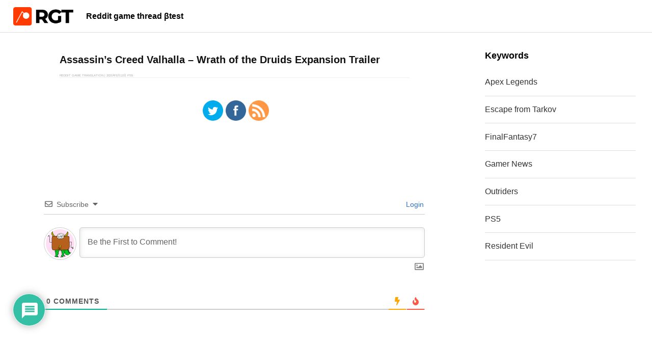

--- FILE ---
content_type: text/html; charset=utf-8
request_url: https://www.google.com/recaptcha/api2/aframe
body_size: 268
content:
<!DOCTYPE HTML><html><head><meta http-equiv="content-type" content="text/html; charset=UTF-8"></head><body><script nonce="Xc8WeICEH837E3Xx8rQPNg">/** Anti-fraud and anti-abuse applications only. See google.com/recaptcha */ try{var clients={'sodar':'https://pagead2.googlesyndication.com/pagead/sodar?'};window.addEventListener("message",function(a){try{if(a.source===window.parent){var b=JSON.parse(a.data);var c=clients[b['id']];if(c){var d=document.createElement('img');d.src=c+b['params']+'&rc='+(localStorage.getItem("rc::a")?sessionStorage.getItem("rc::b"):"");window.document.body.appendChild(d);sessionStorage.setItem("rc::e",parseInt(sessionStorage.getItem("rc::e")||0)+1);localStorage.setItem("rc::h",'1769113544026');}}}catch(b){}});window.parent.postMessage("_grecaptcha_ready", "*");}catch(b){}</script></body></html>